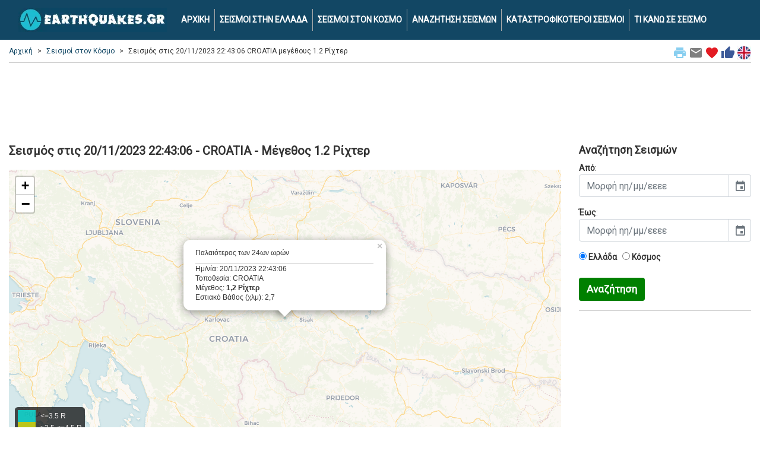

--- FILE ---
content_type: text/html; charset=UTF-8
request_url: https://www.earthquakes.gr/loc_eq/seismos_map.asp?ID=1094719
body_size: 8621
content:



<!DOCTYPE html>
<html lang="el">
<head>
<!-- Google Tag Manager -->
<script>(function(w,d,s,l,i){w[l]=w[l]||[];w[l].push({'gtm.start':
new Date().getTime(),event:'gtm.js'});var f=d.getElementsByTagName(s)[0],
j=d.createElement(s),dl=l!='dataLayer'?'&l='+l:'';j.async=true;j.src=
'https://www.googletagmanager.com/gtm.js?id='+i+dl;f.parentNode.insertBefore(j,f);
})(window,document,'script','dataLayer','GTM-WRDBFM');</script>
<!-- End Google Tag Manager -->
	<title>Σεισμός 20/11/2023 22:43:06 - CROATIA - μέγεθος 1.2 Ρίχτερ | earthquakes.gr</title>
	<meta charset="utf-8">
	<meta name="viewport" content="width=device-width, initial-scale=1">
	<meta name="description" content="Σεισμός live μεγέθους 1.2 βαθμών της κλίμακας Ρίχτερ στις 20/11/2023 22:43:06 στην τοποθεσία  με εστιακό βάθος 2.7 χιλιόμετρα." />	<meta name="keywords" content="seismoi, seismos, σεισμοί, σεισμός, δονηση, 1.2, CROATIA, live, σεισμικη, δραστηριοτητα, ριχτερ, χαρτης, webcam, εικονα, earthquakes, earthquakes.gr" />	<meta name="google-site-verification" content="X4IqxPimH8Xv0CMre3LocO-s1-lL7KX9vruVrR_nH5I" />

	<link rel="preconnect" href="https://fonts.gstatic.com/">
	<link rel='preload' as='style' href='https://fonts.googleapis.com/css?family=Roboto'>
	<link rel="stylesheet" href="https://fonts.googleapis.com/css?family=Roboto">
	<link rel='preload' as='style' href='https://fonts.googleapis.com/icon?family=Material+Icons'>
	<link rel="stylesheet" href="https://fonts.googleapis.com/icon?family=Material+Icons">
	
	<link rel="stylesheet" href="https://cdn.jsdelivr.net/npm/bootstrap@4.6.2/dist/css/bootstrap.min.css" integrity="sha384-xOolHFLEh07PJGoPkLv1IbcEPTNtaed2xpHsD9ESMhqIYd0nLMwNLD69Npy4HI+N" crossorigin="anonymous">
	<script src="https://cdn.jsdelivr.net/npm/jquery@3.5.1/dist/jquery.slim.min.js" integrity="sha384-DfXdz2htPH0lsSSs5nCTpuj/zy4C+OGpamoFVy38MVBnE+IbbVYUew+OrCXaRkfj" crossorigin="anonymous"></script>
	
	<link rel="alternate" href="https://www.earthquakes.gr/loc_eq/seismos_map.asp?ID=1094719" hreflang="el" />
		<link rel="alternate" href="https://www.earthquakes.gr/loc_eq/seismos_map.asp?ID=1094719&lang=en" hreflang="en" />
		<link rel="alternate" href="https://www.earthquakes.gr/loc_eq/seismos_map.asp?ID=1094719" hreflang="x-default" />

		<link rel="canonical" href="https://www.earthquakes.gr/loc_eq/seismos_map.asp?ID=1094719">
	
  <link rel="shortcut icon" href="https://www.earthquakes.gr/favicon.ico" type="image/x-icon" />
  <link rel="apple-touch-icon" sizes="180x180" href="https://www.earthquakes.gr/apple-touch-icon.png">
  <link rel="icon" type="image/png" sizes="32x32" href="https://www.earthquakes.gr/favicon-32x32.png">
  <link rel="icon" type="image/png" sizes="16x16" href="https://www.earthquakes.gr/favicon-16x16.png">

  <style>
	body {
		font-family: 'Roboto';
		background-color: #ffffff;
		color: #333333;
		font-size:14px;
	}
	
	hr {
		border-top: 1px solid #cccccc;
		margin-bottom:0px;
	}
	
	.hr-list {
		border-top: 0px solid #cccccc;
		margin:0px;
		padding:0px;
	}
	
	h1 {
		font-weight:bold;
		font-size: 20px;
		padding:10px 0px 10px 0px;
		margin:0;
	}
	
	h2 {
		font-weight:bold;
		font-size: 18px;
		padding:10px 0px 10px 0px;
		margin:0;
	}
	
	h3 {
		font-weight:bold;
		font-size: 17px;
		padding:10px 0px 10px 0px;
		margin:0;
	}
	
	.curshand {cursor: pointer;}
	
	.table {
		font-size:15px;
	}
	
	a {
	  color: #1cbdce;
	  text-decoration: none;
	}

	a:hover {
	  color: #124764;
	  text-decoration: none;
	}
	  
	img {
  		max-width: 100%;
  		height: auto;
	}
	
	.row-alert {
		padding:0;
		padding-top:5px;
	}

	.alert {
		margin-bottom:0px;
	}
	
	.sharingmenu {
		color:#333333;
	}
	
	.socialnetworks {
		clear:both;
		width:100%;
		height:22px;
		padding-bottom:30px;
		text-align:center;
	}

	.socialnetworks .fblike {
		width:128px;
		height:20px;
		display:inline;
		margin-right:10px;
	}
	
	.camonline {
		color:#00ff00;
		font-weight:bold;
	}

	.camoffline {
		color:#ff0000;
		font-weight:bold;
	}
	  
	.camlive {
		color:#ffa500;
		font-weight:bold;
	}
	
	.camexternal {
		color:#800080;
		font-weight:bold;
	}
	
	.popup {
		width: 300px;
	}
	
	.popup21 {
		width: 150px;
		float:left;
		font-size:11px;
	}
	
	.popup22 {
		margin-left:10px;
		padding-left:10px;
		border-left: 1px solid #cccccc; 
		width: 110px;
		float:right;
		font-size:10px;
	}
	
	#search {
		min-height:300px;
		text-align: left;
		margin-top:70px;
		margin-bottom:70px;
	}
	
	.modal {
		margin-top:80px;
	}
	
	.btn-submit {
		background-color: green;
		font-weight:bold;
		color:#fff;
		font-size:17px;
	}
	
	a.btn.btn-primary {
	  font-size:11px;
	  color: #ffffff;
	  text-decoration: none;
	}
	
	ul.breadcrumb {
	  padding: 0px;
	  margin-bottom:5px;
	  margin-top:17px;
	  list-style: none;
	  background-color: #ffffff;
	  color: #333333;
	}

	ul.breadcrumb li {
	  display: inline;
	  font-size: 12px;
	}

	ul.breadcrumb li+li:before {
	  padding: 8px;
	  content: ">";
	}
	
	.breadcrumb a {
	  color: #124764;
	  text-decoration: none;
	}

	.breadcrumb a:hover {
	  color: #aaaaaa;
	  text-decoration: none;
	}
	
	.bcrumbhr {
		margin-top:10px;
	}
	
	.img-responsive {
		width:100%;
		margin: 0 auto;
	}

	.navbar {
	  margin: 0;
	  background-color: #124764;
	  z-index: 9999;
	  border: 0;
	  border-radius: 0;
	  font-weight:bold;
	  font-size:14px;
	  vertical-align:text-top;
	}

	.navbar li a, .navbar .navbar-brand {
	  color: #ffffff !important;
	}
	
	.navbar-div-left {
		border-left: 1px solid #aaa;	
	}

	span.mag3 {
	  background: #07fcf3;
	  border-radius: 1em;
	  -moz-border-radius: 1em;
	  -webkit-border-radius: 1em;
	  display: inline-block;
	  font-weight: bold;
	  line-height: 2em;
	  margin-right: 5px;
	  text-align: center;
	  width: 2em; 
	  font-size:21px;
	}

	span.mag4 {
	  background: #f3fc07;
	  border-radius: 1em;
	  -moz-border-radius: 1em;
	  -webkit-border-radius: 1em;
	  display: inline-block;
	  font-weight: bold;
	  line-height: 2em;
	  margin-right: 5px;
	  text-align: center;
	  width: 2em; 
	  font-size:21px;
	}

	span.mag5 {
	  background: #fca807;
	  border-radius: 1em;
	  -moz-border-radius: 1em;
	  -webkit-border-radius: 1em;
	  display: inline-block;
	  font-weight: bold;
	  line-height: 2em;
	  margin-right: 5px;
	  text-align: center;
	  width: 2em; 
	  font-size:21px;
	}
	
	span.mag6 {
	  background: #f70b00;
	  border-radius: 1em;
	  -moz-border-radius: 1em;
	  -webkit-border-radius: 1em;
	  display: inline-block;
	  font-weight: bold;
	  line-height: 2em;
	  margin-right: 5px;
	  text-align: center;
	  width: 2em; 
	  font-size:21px;
	}
	
	.dropdown-menu {
		background-color: #eeeeee;
		font-weight:bold;
		color:#000;
		font-size:16px;
		width:100%;
		z-index:9999;
	}
	
	.dropdown-item {
		white-space: normal;		
	}

	.navbar-nav li a:hover, .navbar-nav li.active a {
	  color: #1cbdce !important;
	}

	.navbar-default .navbar-toggle {
	  border-color: transparent;
	  color: #ffffff !important;
	}
	
	.navbar-light {padding-right:10px;color:#ffffff}
	
	.list-group {line-height:1.1;}
	
	.list-group-item2 {
		color: #333333;
		font-weight:bold;
		font-size:16px;
	}

    .row.content {
		text-align:left;
	}	  
	  
    .row.content2 {
		text-align:center;
	}
	
    .row.contentbot {
		text-align:center;
		padding-top:10px;
	}
	
    .row.content3 {
		text-align:left;
		font-size:12px;
	}

	.leftsec {
		text-align:left;
		padding:5px;
	}
	
	.leftsec h3 {
		font-weight:bold;
		padding-bottom:20px;
	}
	
	.midsec {
		text-align:left;
		padding:5px;
		font-size:16px;
	}
	
	.midsec p {
		padding-top:5px;
		padding-bottom:5px;
	}
	  
	.largeeq {
		color:#ff0000;
	}
	  
	#rightmap {
		margin-top: 10px;
		height: 500px;
		overflow: auto;
		text-align: left;
		font-size: 11px;
		font-weight: bold;
	}
	  
	#rightmap a {
	  color: #111111;
	  text-decoration: none;
	}

	#rightmap a:hover {
	  color: #aaaaaa;
	  text-decoration: none;
	}
	  
	.leafletpopup {
		font-size: 12px;
		font-family: 'Roboto';
	}
	
	#map3 {
		min-width:100%;
		height:500px;
		margin-top:10px;
	}	

	#map2 {
		min-width:100%;
		height:500px;
		margin-top:10px;
	}	

	#map4 {
		min-width:100%;
		height:400px;
		margin-top:10px;
	}
	
	.pulse {
		animation: pulsate 1s ease-out;
		-webkit-animation: pulsate 1s ease-out;
		-webkit-animation-iteration-count: infinite; 
		opacity: 0.0;
	}
	
	@keyframes pulsate {
		0% {opacity: 0.0;}
		50% {opacity: 1.0;}
		100% {opacity: 0.0;}
	}
	  
	.legend {
	  line-height: 20px;
	  padding: 5px;
	  color: rgb(236, 233, 233);
	  background: rgb(0,0,0,0.7) ;
	  border-radius: 5%;
	}
	  
	.legend i {
	  width: 30px;
	  height: 20px;
	  float: left;
	  margin-right: 8px;
	  opacity: 0.7;
	  background: black
	}
	
	.card-body2 {padding:0;}

	.card-ad {padding:0;text-align:center;border:0px;padding-top:10px;}
 
	.mapcont2 {
		padding-left:0px;
	}
    
    footer {
      background-color: #333333;
      color: white;
      padding: 15px;
	  font-size:12px;
    }
 
    .container {
      max-width:1280px;
    }
 
    .container2 {
      padding-top:60px;
    }
	
	.telktel {
		padding:10px;
	}
	
	.centercont {
		margin:10px 0px 0px 0px;
		padding:30px 0px;
		background-color: #000000;
		background-image: linear-gradient(to bottom, #979797, #000000);
	}
    
    @media screen and (max-width: 576px) {
      .row.content {height:auto;}
	  .row.content2 {height: auto;}
	  .navbar {font-size:18px;}
	  .navbar-div-left {border:0px;}
	}

	.col-sm-3 .col-xl-3 {
		padding:0;
		margin:0;
	}
	
	.col-sm-3 p .col-xl-3 p {
		padding:10px;
		margin:0;
	}
	
	.col-sm-3 h3 .col-xl-3 h3 {
		padding:10px;
		margin:0;
	}
	
	.bcrumb {
		padding:0px 0px 5px 0px;
		margin:0px 0px 10px 0px;
		border-bottom: 1px solid #cccccc;
	}
	
	.card {
		margin:0;
		margin-bottom:10px;
	}
	
	.alert {
		margin-top:10px;
	}
	
	.card {margin-bottom:10px;}
	
	.card-main {
		margin: 0 auto;float:none;
		margin-bottom:10px;
		border: 3px solid #dddddd;
		border-radius:0;
	}
	
	.card-title {margin:0px;padding:0px;}
	
	.card-title-pink {background-color:#F81EE6;}
	.card-title-pink h1 {color:#FFFFFF;}
	.card-title-dblue {background-color:#35507B;}
	.card-title-dblue h1 {color:#FFFFFF;font-size:18px;}
	.card-title-pink {background-color:#F81EE6;}
	.card-title-pink h1 {color:#FFFFFF;}
	.card-title-orange {background-color:#F79109;}
	.card-title-orange h1 {color:#FFFFFF;font-size:18px;}
	.card-title-lblue {background-color:#019dda;}
	.card-title-lblue h1 {color:#FFFFFF;font-size:18px;}

	.mainimg1desc {
		text-align:left; 
		position:absolute;
		bottom:0px;
		left:0px;
		line-height:1.2em;
		width:100%;
		padding:12px 10px;
		margin:0px;
		color: #eeeeee; 
		background-color:black;  
		font-size:25px;   
		opacity:0.7; /* transparency */  
		filter:alpha(opacity=80); /* IE transparency */ 
	}
	
	.marker-pin {
	  width: 30px;
	  height: 30px;
	  border-radius: 50% 50% 50% 0;
	  background: #c30b82;
	  position: absolute;
	  transform: rotate(-45deg);
	  left: 50%;
	  top: 50%;
	  margin: -15px 0 0 -15px;
	}

	.custom-div-icon i {
	  position: absolute;
	  width: 22px;
	  font-size: 22px;
	  left: 0;
	  right: 0;
	  margin: 10px auto;
	  text-align: center;
	}
	
	/*
	 * Bootstrap Cookie Alert by Wruczek
	 * https://github.com/Wruczek/Bootstrap-Cookie-Alert
	 * Released under MIT license
	 */
	.cookiealert {
		position: fixed;
		bottom: 0;
		left: 0;
		width: 100%;
		margin: 0 !important;
		z-index: 9999;
		opacity: 0;
		border-radius: 0;
		transform: translateY(100%);
		transition: all 500ms ease-out;
		color: #ecf0f1;
		background: #333;
		font-size:12px;
		text-align:justify;
	}

	.cookiealert.show {
		opacity: 1;
		transform: translateY(0%);
		transition-delay: 1000ms;
	}

	.cookiealert a {
		text-decoration: none
	}

	.cookiealert .acceptcookies {
		margin-left: 10px;
		vertical-align: baseline;
		font-size:14px;
		font-weight:bold;
	}
	
	.adhor { width: 100%; height: 100px; }
	@media(min-width: 500px) { .adhor { width: 100%; height: 60px; } }
	@media(min-width: 800px) { .adhor { width: 100%; height: 90px; } }
  </style>
  
     <!-- Leaflet CSS & JS -->
  <link rel="stylesheet" href="https://unpkg.com/leaflet@1.0.2/dist/leaflet.css" />
	  <script src="https://cdnjs.cloudflare.com/ajax/libs/leaflet/1.3.1/leaflet.js"></script>
	  <script type="text/javascript" src="https://cdnjs.cloudflare.com/ajax/libs/d3/4.13.0/d3.min.js"></script>
	  <script src="https://cdnjs.cloudflare.com/ajax/libs/moment.js/2.17.1/moment.min.js"></script>
      
    <script src="https://unpkg.com/gijgo@1.9.13/js/gijgo.min.js" type="text/javascript"></script>
    <link href="https://unpkg.com/gijgo@1.9.13/css/gijgo.min.css" rel="stylesheet" type="text/css" />
    <script>
	function printPage() {
		window.print();
	} 
  </script>
  
	<script>
	function mailpage()
	{
	  mail_str = "mailto:?subject= " + document.title;
	  mail_str += "&body= Σου προτείνω τη σελίδα '" + document.title;
	  mail_str += "' στη δ/νση " + location.href; 
	  location.href = mail_str;
	}
	</script>
	
	<script>
	function AddToFavorites() {
		 var title = document.title;
		 var url = location.href;
		 
		if (!url) {url = window.location}
		if (!title) {title = document.title}
		var browser=navigator.userAgent.toLowerCase();
		if (window.sidebar) { // Mozilla, Firefox, Netscape
			window.sidebar.addPanel(title, url,"");
		} else if( window.external) { // IE or chrome
			if (browser.indexOf('chrome')==-1){ // ie
				window.external.AddFavorite( url, title); 
			} else { // chrome
				alert('Please Press CTRL+D (or Command+D for macs) to bookmark this page');
			}
		}
		else if(window.opera && window.print) { // Opera - automatically adds to sidebar if rel=sidebar in the tag
			return true;
		}
		else if (browser.indexOf('konqueror')!=-1) { // Konqueror
			alert('Please press CTRL+B to bookmark this page.');
		}
		else if (browser.indexOf('webkit')!=-1){ // safari
			alert('Please press CTRL+B (or Command+D for macs) to bookmark this page.');
		} else {
			alert('Your browser cannot add bookmarks using this link. Please add this link manually.')
		}
	}
	</script>

	<script>
	function markerFunction(id){
		for (var i in markers){
			var markerID = markers[i].options.title;
			if (markerID == id){
				markers[i].openPopup();
			};
		}
	}
	</script>  
  </head>
  <body>
  <!-- Google Tag Manager (noscript) -->
<noscript><iframe src="https://www.googletagmanager.com/ns.html?id=GTM-WRDBFM"
height="0" width="0" style="display:none;visibility:hidden"></iframe></noscript>
<!-- End Google Tag Manager (noscript) -->
		<nav class="navbar navbar-expand-md fixed-top navbar-dark">
		<div class="container">
		  <a class="navbar-brand" href="/"><img class="img-fluid" src="/loc_eq/images/earthquakes_logo.webp" alt="earthquakes.gr logo"></a>
		  <button class="navbar-toggler custom-toggler" type="button" data-toggle="collapse" data-target="#navbarText">
			<span class="navbar-toggler-icon"></span>
		  </button>
		  <div class="collapse navbar-collapse" id="navbarText">
			<ul class="navbar-nav">
			  <li class="nav-item"><a class="nav-link" href="/">ΑΡΧΙΚΗ</a></li>
			  <li class="navbar-div-left nav-item"><a class="nav-link" href="/loc_eq/earthquakes-greece.asp">ΣΕΙΣΜΟΙ ΣΤΗΝ ΕΛΛΑΔΑ</a></li>
			  <li class="navbar-div-left nav-item"><a class="nav-link" href="/loc_eq/earthquakes-world.asp">ΣΕΙΣΜΟΙ ΣΤΟΝ ΚΟΣΜΟ</a></li>
			  <li class="navbar-div-left nav-item"><a class="nav-link" href="/loc_eq/earthquakes-search.asp">ΑΝΑΖΗΤΗΣΗ ΣΕΙΣΜΩΝ</a></li>
			  <li class="navbar-div-left nav-item"><a class="nav-link" href="/loc_eq/earthquakes-severe.asp">ΚΑΤΑΣΤΡΟΦΙΚΟΤΕΡΟΙ ΣΕΙΣΜΟΙ</a></li>
			  <li class="navbar-div-left nav-item"><a class="nav-link" href="/loc_eq/ti-kano-se-seismo.asp">ΤΙ ΚΑΝΩ ΣΕ ΣΕΙΣΜΟ</a></li>
			</ul>
		  </div>
		</div>
	</nav>  
	<div class="container container2 text-center">
	
	  	<div class="row">
		<div class="col-sm-12 text-left">
			<div class="bcrumb">

								<div class="float-right align-middle">
					<span class="curshand" onclick='printPage()' title="Εκτύπωσε τη σελίδα"><i class="sharingmenu material-icons" style="color:#89cff0;">print</i></span>
					<span class="curshand" onclick='mailpage()' title="Μοιράσου το με email"><i class="sharingmenu material-icons" style="color:grey;">email</i></span>
					<span class="curshand" onclick='AddToFavorites()' title="Προσθήκη στα αγαπημένα"><i class="sharingmenu material-icons " style="color:#e31b23;">favorite</i></span>	
					<a href="https://www.facebook.com/share.php?u=https://www.earthquakes.gr/loc_eq/seismos_map.asp?ID=1094719" title="Μοιράσου το στο Facebook" target="_blank"><i class="sharingmenu material-icons" style="color:#3b5998;">thumb_up</i></a>
																	<a href="https://www.earthquakes.gr/loc_eq/seismos_map.asp?ID=1094719&lang=en"><img class="align-top" src="/loc_eq/images/ukflag.jpg" alt="Αγγλική σημαία"></a>
									</div>
				<ul class="breadcrumb">
				<li><a href="/">Αρχική</a></li><li><a href="/loc_eq/earthquakes-world.asp">Σεισμοί στον Κόσμο</a></li><li>Σεισμός στις 20/11/2023 22:43:06 CROATIA μεγέθους 1.2 Ρίχτερ</li>				</ul>
			</div>
		</div>
	</div>	
	  
	
			<noscript>
			  <div class="row-alert">
				<div class="alert alert-danger">
					<a href="#" class="close" data-dismiss="alert" aria-label="close">&times;</a>
					Έχετε απενεργοποιήσει την υποστήριξη JavaScript από τον browser σας. Σας προτρέπουμε να την επανεργοποιήσετε για να γίνει σωστή απεικόνιση της σελίδας αυτής, απολαμβάνοντας έτσι όλες τις λειτουργίες της. <a href="//www.google.com/adsense/support/bin/answer.py?answer=12654" target="_blank">Οδηγίες ενεργοποίησης του Javascript</a>		
				</div>
			  </div>
			</noscript>			

	  <div class="row">
		
		<div class="col-sm-12">
			<div class="card card-ad">
			<div style="width:100%;margin: 0 auto">
<script async src="https://pagead2.googlesyndication.com/pagead/js/adsbygoogle.js"></script>
<!-- eqadtop -->
<ins class="adsbygoogle adhor"
     style="display:inline-block"
     data-ad-client="ca-pub-2616691600668891"
     data-ad-slot="1332594244"></ins>
<script>
(adsbygoogle = window.adsbygoogle || []).push({});
</script>
</div>			</div>
		</div>
		
	  </div>

	  <div class="row content">
	
			<div class="col-sm-9">
			<h1>Σεισμός στις 20/11/2023 22:43:06 - CROATIA - Μέγεθος 1.2 Ρίχτερ</h1>

					<div id="map3"></div>
								<script>
									var CartoDB_VoyagerLabelsUnder = L.tileLayer('https://{s}.basemaps.cartocdn.com/rastertiles/voyager_labels_under/{z}/{x}/{y}{r}.png', {
										attribution: '&copy; <a href="https://www.openstreetmap.org/copyright">OpenStreetMap</a> contributors &copy; <a href="https://carto.com/attributions">CARTO</a>',
										subdomains: 'abcd',
										maxZoom: 19
									});

									var map = L.map("map3", {
										center: [45.5,16.18],
										zoom: 8,
										layers: CartoDB_VoyagerLabelsUnder,
										dragging: !L.Browser.mobile
									});
									
							var icon = L.divIcon({
											className: 'custom-div-icon',
									html: "",
									iconSize: [1, 1],
									iconAnchor: [1, 1]
								});
									
																						var WINDOWS_HTML = "<div class=\"popup\">Παλαιότερος των 24ων ωρών<hr class=\"bcrumbhr\">Ημ/νία: 20/11/2023 22:43:06<br />Τοποθεσία: CROATIA<br />Μέγεθος: <strong>1,2 Ρίχτερ</strong><br />Εστιακό Βάθος (χλμ): 2,7</div>";
																			
										  var circle = L.circleMarker([45.5,16.18], {
											  color: "#333333",
											  weight: 0.4,
											  fillColor: getColor3(1.2),
											  
											  fillOpacity: 0.2,
											  radius: 1.2*2
										  }).addTo(map);
										  
										  var marker = L.marker([45.5,16.18], {
								icon: icon
							}).addTo(map);
									
										  circle.bindPopup(WINDOWS_HTML);
										  marker.bindPopup(WINDOWS_HTML).openPopup();;

									// Legend

									var legend3 = L.control({position: "bottomleft"});

									legend3.onAdd = function(map) {

										var legendDiv3 = L.DomUtil.create('div', 'info legend'),
										grades3 = [1,4,5,6],
										labels3 = ["<=3.5 R",">3.5,<=4.5 R",">4.5,<=5.5 R",">5.5 R"];

										for (var i = 0; i < grades3.length; i++) {
											legendDiv3.innerHTML += '<i style="background:' + getColor3(grades3[i]) + '"></i> ' +
											  labels3[i] + '<br>' ;
										}

										return legendDiv3;
									};

									function getColor3(mag3) {
										return mag3 > 5.5 ? "#F70B00":
											   mag3 > 4.5 ? "#FCA807":
											   mag3 > 3.5 ? "#F3FC07":
														  "#07FCF3";
										}

									legend3.addTo(map);

									var faults = new L.layerGroup();

									faultsURL = "https://raw.githubusercontent.com/fraxen/tectonicplates/master/GeoJSON/PB2002_boundaries.json"

									d3.json(faultsURL, function(response) {
									  function faultStyle(feature) {
										return {
										  weight: 2,
										  color: "orange"
										};
									  }

									  L.geoJSON(response, {
										style: faultStyle
									  }).addTo(faults);
									  faults.addTo(map)
									})						
					</script>
			
			<p>
						Σεισμική δόνηση εντάσεως 1.2 βαθμών της κλίμακας Ρίχτερ, σημειώθηκε στις 20/11/2023 22:43:06 στην τοποθεσία CROATIA και με εστιακό βάθος 2.7 χιλιόμετρα.
			</p><p><small>
			<strong>Σημείωση</strong>: Η πορτοκαλί γραμμή που φαίνεται στο χάρτη, δείχνει τις μεγαλύτερες τεκτονικές πλάκες της γης (σεισμικά ρήγματα και τόξα).
			</small>
			</p>
						</p>
			
			<div class="card card-ad">
			<script async src="https://pagead2.googlesyndication.com/pagead/js/adsbygoogle.js"></script>
<!-- eqadcenter -->
<ins class="adsbygoogle"
     style="display:block"
     data-ad-client="ca-pub-2616691600668891"
     data-ad-slot="9291260721"
     data-ad-format="auto"
     data-full-width-responsive="true"></ins>
<script>
     (adsbygoogle = window.adsbygoogle || []).push({});
</script>			</div>
			
				
		<div class="card card-ad">
					</div>

		</div>
		
	
		<div class="col-sm-3">

						<h2>Αναζήτηση Σεισμών</h2>
			<form action="/loc_eq/earthquakes-greece.asp" method="get">
			<p>
			<strong>Από</strong>: <input id="datepicker1" name="date1" width="100%" placeholder="Μορφή ηη/μμ/εεεε" />
			<script>
				$('#datepicker1').datepicker({
					uiLibrary: 'bootstrap4',
					format: 'dd/mm/yyyy'
				});
			</script>
			</p>
			<p>
			<strong>Έως</strong>: <input id="datepicker2" name="date2" width="100%" placeholder="Μορφή ηη/μμ/εεεε" />
			<script>
				$('#datepicker2').datepicker({
					uiLibrary: 'bootstrap4',
					format: 'dd/mm/yyyy'
				});
			</script>
			</p>
			<p>
			<label class="radio-inline"><input type="radio" name="optradio" value="greece" checked>&nbsp;<strong>Ελλάδα</strong></label>&nbsp;&nbsp;
			<label class="radio-inline"><input type="radio" name="optradio" value="world">&nbsp;<strong>Κόσμος</strong></label>
			<input type="hidden" name="lang" value="" />
			</p>
			<button type="submit" class="btn btn-default btn-submit">Αναζήτηση</button>
			</form>			
			<hr>
			
			<div class="card card-ad">
			<script async src="https://pagead2.googlesyndication.com/pagead/js/adsbygoogle.js"></script>
<!-- eqadright -->
<ins class="adsbygoogle"
     style="display:block"
     data-ad-client="ca-pub-2616691600668891"
     data-ad-slot="3711345578"
     data-ad-format="auto"
     data-full-width-responsive="true"></ins>
<script>
     (adsbygoogle = window.adsbygoogle || []).push({});
</script>			</div>
			
			<hr>

			<h2>Γρήγορη Αναζήτηση</h2>
			<p>
			<ul class="list-group text-left">
						<a href="/loc_eq/earthquakes-greece.asp" class="list-group-item list-group-item2">
			<span class="float-right">></span>
			Πρόσφατοι σεισμοί στην Ελλάδα</a>
						<a href="/loc_eq/earthquakes-world.asp" class="list-group-item list-group-item2">
			<span class="float-right">></span>
			Πρόσφατοι σεισμοί στον Κόσμο</a>
						<a href="https://www.seismos.gr/xrisima" target="_blank" class="list-group-item list-group-item2">
			<span class="float-right">></span>
			Χρήσιμες πληροφορίες στο seismos.gr</a>
						</ul>
			</p>	
			
			<hr>
			
			<div class="card card-ad">
						</div>
			
		</div>		  
		  
	  </div>
	  
	</div>
	
		<footer class="container-fluid text-center">
	<div class="float-right">
	<a href="https://bbnet.gein.noa.gr/HL/" target="_blank"><img class="img-fluid" src="/loc_eq/images/eaa.webp" alt="Αστεροσκοπείο Αθηνών - Hellenic Seismic Network"></a>
	&nbsp;&nbsp;<a href="https://www.emsc-csem.org" target="_blank"><img class="img-fluid" src="/loc_eq/images/csem.webp" alt="European-Mediterranean Seismological Centre (EMSC)"></a>
	</div>
	  <p>
		<script type="text/javascript"> 
		<!-- <![CDATA[
			emailE=('conta' + 'ct' + '@' + 'eart' + 'hquakes.gr')
			document.write('<a href="mailto:' + emailE + '">Επικοινωνία</a>')		// ]]> -->
		</script>
		&nbsp;&nbsp;|&nbsp;&nbsp;
		<a href="https://www.mykosmos.gr/loc_mk/earthquakes.asp" target="_blank">Earthquakes at mykosmos.gr</a>
		&nbsp;&nbsp;|&nbsp;&nbsp;
				<a href="https://www.mykosmos.gr/loc_mk/earthquakes.asp" target="_blank">Σεισμοί στο mykosmos.gr</a>
		&nbsp;&nbsp;|&nbsp;&nbsp;
		<a href="https://www.seismos.gr" target="_blank">Σεισμοί στο seismos.gr</a>
		&nbsp;&nbsp;|&nbsp;&nbsp;
		<a href="https://www.earthquakes.gr/loc_eq/useful.asp">Χρήσιμα links</a>
		&nbsp;&nbsp;|&nbsp;&nbsp;
		<a href="https://www.mykosmos.gr/loc_mk/politiki-prostasias-pd.asp" target="_blank">Πολιτική προστασίας προσωπικών δεδομένων</a>
		</p>
	  <p>&copy; 2010-2026 earthquakes.gr&nbsp;&nbsp;|&nbsp;&nbsp;
	  Μέλος του <a href="https://www.mykosmos.gr" target="_blank">mykosmos.gr digital network</a></p>		
			</footer>

	<script src="https://cdn.jsdelivr.net/npm/bootstrap@4.6.2/dist/js/bootstrap.bundle.min.js" integrity="sha384-Fy6S3B9q64WdZWQUiU+q4/2Lc9npb8tCaSX9FK7E8HnRr0Jz8D6OP9dO5Vg3Q9ct" crossorigin="anonymous"></script>
  </body>
</html>

--- FILE ---
content_type: text/html; charset=utf-8
request_url: https://www.google.com/recaptcha/api2/aframe
body_size: 269
content:
<!DOCTYPE HTML><html><head><meta http-equiv="content-type" content="text/html; charset=UTF-8"></head><body><script nonce="8VqTZ_hELX5KHH0BuCr8Aw">/** Anti-fraud and anti-abuse applications only. See google.com/recaptcha */ try{var clients={'sodar':'https://pagead2.googlesyndication.com/pagead/sodar?'};window.addEventListener("message",function(a){try{if(a.source===window.parent){var b=JSON.parse(a.data);var c=clients[b['id']];if(c){var d=document.createElement('img');d.src=c+b['params']+'&rc='+(localStorage.getItem("rc::a")?sessionStorage.getItem("rc::b"):"");window.document.body.appendChild(d);sessionStorage.setItem("rc::e",parseInt(sessionStorage.getItem("rc::e")||0)+1);localStorage.setItem("rc::h",'1769906210809');}}}catch(b){}});window.parent.postMessage("_grecaptcha_ready", "*");}catch(b){}</script></body></html>